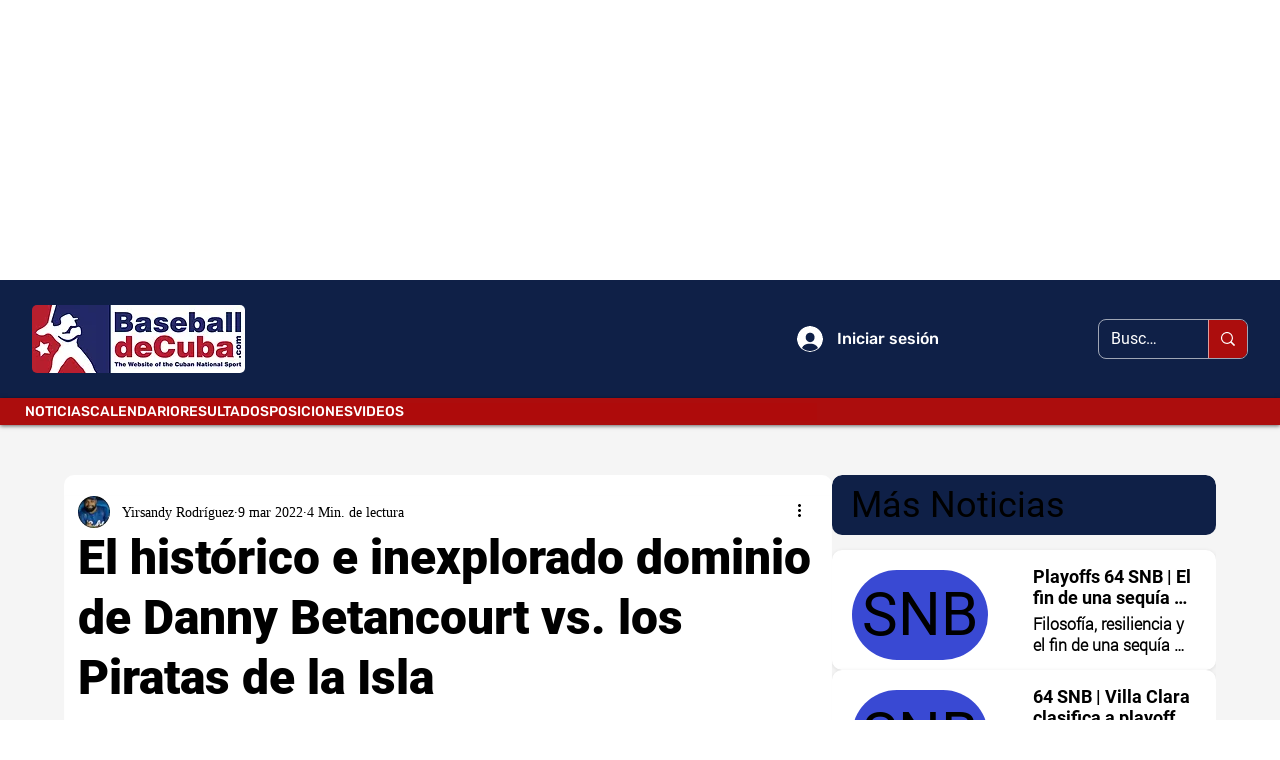

--- FILE ---
content_type: text/html; charset=utf-8
request_url: https://www.google.com/recaptcha/api2/aframe
body_size: 265
content:
<!DOCTYPE HTML><html><head><meta http-equiv="content-type" content="text/html; charset=UTF-8"></head><body><script nonce="0sxD0JyJldckeMlb73jjXA">/** Anti-fraud and anti-abuse applications only. See google.com/recaptcha */ try{var clients={'sodar':'https://pagead2.googlesyndication.com/pagead/sodar?'};window.addEventListener("message",function(a){try{if(a.source===window.parent){var b=JSON.parse(a.data);var c=clients[b['id']];if(c){var d=document.createElement('img');d.src=c+b['params']+'&rc='+(localStorage.getItem("rc::a")?sessionStorage.getItem("rc::b"):"");window.document.body.appendChild(d);sessionStorage.setItem("rc::e",parseInt(sessionStorage.getItem("rc::e")||0)+1);localStorage.setItem("rc::h",'1769016908061');}}}catch(b){}});window.parent.postMessage("_grecaptcha_ready", "*");}catch(b){}</script></body></html>